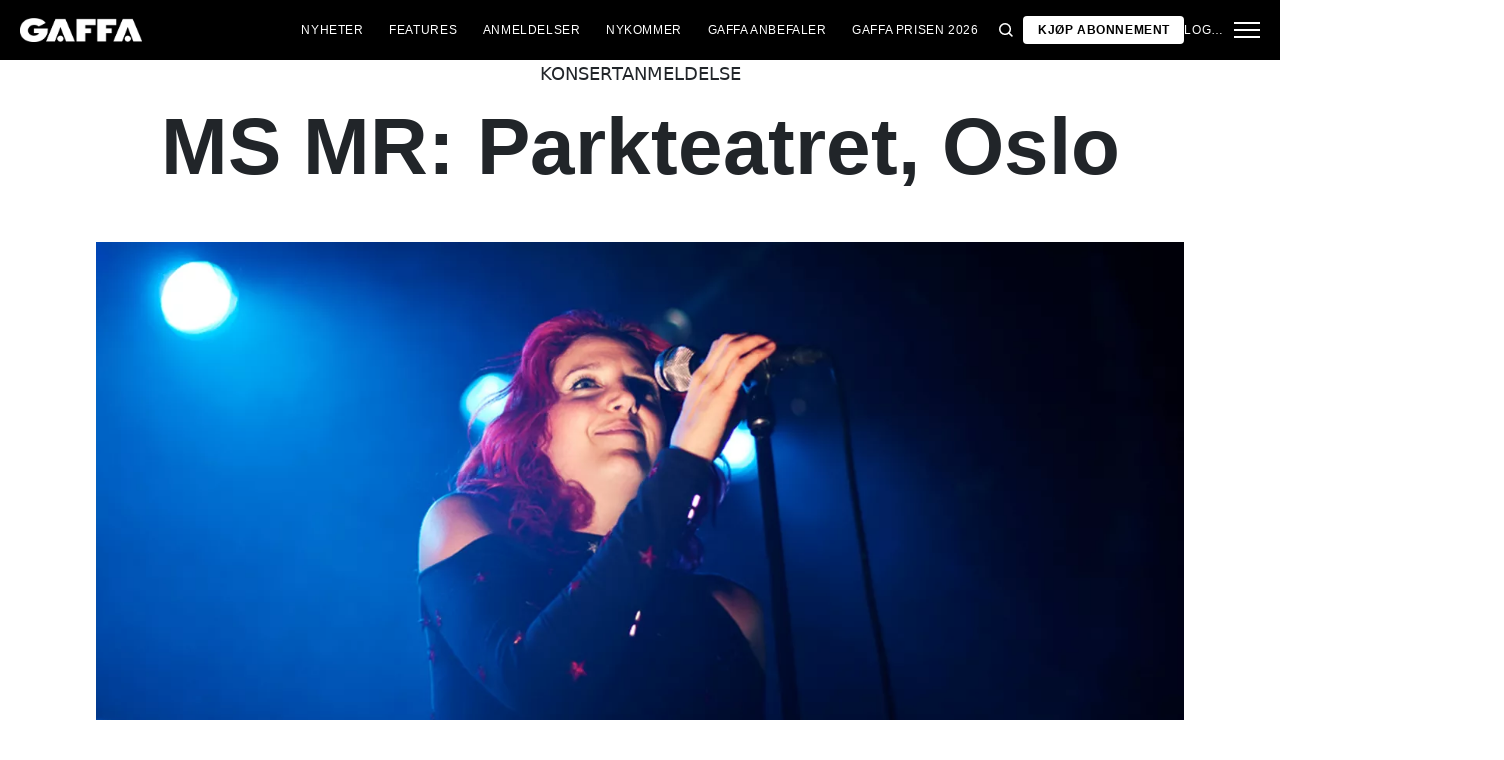

--- FILE ---
content_type: text/html; charset=utf-8
request_url: https://gaffa.no/anmeldelser/2015/september/events/ms-mr-parkteatret-oslo/
body_size: 17551
content:

<!DOCTYPE html>
<html lang="nb">
<head>
    <style id="w3_bg_load">
        div:not(.w3_bg), section:not(.w3_bg), iframelazy:not(.w3_bg) {
            background-image: none !important;
        }
    </style>
    <script>var w3_lazy_load_by_px = 200, blank_image_webp_url = "https://d2pk8plgu825qi.cloudfront.net/wp-content/uploads/blank.pngw3.webp", google_fonts_delay_load = 1e4, w3_mousemoveloadimg = !1, w3_page_is_scrolled = !1, w3_lazy_load_js = 1, w3_excluded_js = 0; class w3_loadscripts { constructor(e) { this.triggerEvents = e, this.eventOptions = { passive: !0 }, this.userEventListener = this.triggerListener.bind(this), this.lazy_trigger, this.style_load_fired, this.lazy_scripts_load_fired = 0, this.scripts_load_fired = 0, this.scripts_load_fire = 0, this.excluded_js = w3_excluded_js, this.w3_lazy_load_js = w3_lazy_load_js, this.w3_fonts = "undefined" != typeof w3_googlefont ? w3_googlefont : [], this.w3_styles = [], this.w3_scripts = { normal: [], async: [], defer: [], lazy: [] }, this.allJQueries = [] } user_events_add(e) { this.triggerEvents.forEach(t => window.addEventListener(t, e.userEventListener, e.eventOptions)) } user_events_remove(e) { this.triggerEvents.forEach(t => window.removeEventListener(t, e.userEventListener, e.eventOptions)) } triggerListener_on_load() { "loading" === document.readyState ? document.addEventListener("DOMContentLoaded", this.load_resources.bind(this)) : this.load_resources() } triggerListener() { this.user_events_remove(this), this.lazy_scripts_load_fired = 1, this.add_html_class("w3_user"), "loading" === document.readyState ? (document.addEventListener("DOMContentLoaded", this.load_style_resources.bind(this)), this.scripts_load_fire || document.addEventListener("DOMContentLoaded", this.load_resources.bind(this))) : (this.load_style_resources(), this.scripts_load_fire || this.load_resources()) } async load_style_resources() { this.style_load_fired || (this.style_load_fired = !0, this.register_styles(), document.getElementsByTagName("html")[0].setAttribute("data-css", this.w3_styles.length), document.getElementsByTagName("html")[0].setAttribute("data-css-loaded", 0), this.preload_scripts(this.w3_styles), this.load_styles_preloaded()) } async load_styles_preloaded() { setTimeout(function (e) { document.getElementsByTagName("html")[0].classList.contains("css-preloaded") ? e.load_styles(e.w3_styles) : e.load_styles_preloaded() }, 200, this) } async load_resources() { this.scripts_load_fired || (this.scripts_load_fired = !0, this.hold_event_listeners(), this.exe_document_write(), this.register_scripts(), this.add_html_class("w3_start"), "function" == typeof w3_events_on_start_js && w3_events_on_start_js(), this.preload_scripts(this.w3_scripts.normal), this.preload_scripts(this.w3_scripts.defer), this.preload_scripts(this.w3_scripts.async), await this.load_scripts(this.w3_scripts.normal), await this.load_scripts(this.w3_scripts.defer), await this.load_scripts(this.w3_scripts.async), await this.execute_domcontentloaded(), await this.execute_window_load(), window.dispatchEvent(new Event("w3-scripts-loaded")), this.add_html_class("w3_js"), "function" == typeof w3_events_on_end_js && w3_events_on_end_js(), this.lazy_trigger = setInterval(this.w3_trigger_lazy_script, 500, this)) } async w3_trigger_lazy_script(e) { e.lazy_scripts_load_fired && (await e.load_scripts(e.w3_scripts.lazy), e.add_html_class("jsload"), clearInterval(e.lazy_trigger)) } add_html_class(e) { document.getElementsByTagName("html")[0].classList.add(e) } register_scripts() { document.querySelectorAll("script[type=lazyload_int]").forEach(e => { e.hasAttribute("data-src") ? e.hasAttribute("async") && !1 !== e.async ? this.w3_scripts.async.push(e) : e.hasAttribute("defer") && !1 !== e.defer || "module" === e.getAttribute("data-w3-type") ? this.w3_scripts.defer.push(e) : this.w3_scripts.normal.push(e) : this.w3_scripts.normal.push(e) }), document.querySelectorAll("script[type=lazyload_ext]").forEach(e => { this.w3_scripts.lazy.push(e) }) } register_styles() { document.querySelectorAll("link[data-href]").forEach(e => { this.w3_styles.push(e) }) } async execute_script(e) { return await this.repaint_frame(), new Promise(t => { let s = document.createElement("script"), a;[...e.attributes].forEach(e => { let t = e.nodeName; "type" !== t && "data-src" !== t && ("data-w3-type" === t && (t = "type", a = e.nodeValue), s.setAttribute(t, e.nodeValue)) }), e.hasAttribute("data-src") ? (s.setAttribute("src", e.getAttribute("data-src")), s.addEventListener("load", t), s.addEventListener("error", t)) : (s.text = e.text, t()), null !== e.parentNode && e.parentNode.replaceChild(s, e) }) } async execute_styles(e) { var t; let s; return t = e, void ((s = document.createElement("link")).href = t.getAttribute("data-href"), s.rel = "stylesheet", document.head.appendChild(s), t.parentNode.removeChild(t)) } async load_scripts(e) { let t = e.shift(); return t ? (await this.execute_script(t), this.load_scripts(e)) : Promise.resolve() } async load_styles(e) { let t = e.shift(); return t ? (this.execute_styles(t), this.load_styles(e)) : "loaded" } async load_fonts(e) { var t = document.createDocumentFragment(); e.forEach(e => { let s = document.createElement("link"); s.href = e, s.rel = "stylesheet", t.appendChild(s) }), setTimeout(function () { document.head.appendChild(t) }, google_fonts_delay_load) } preload_scripts(e) { var t = document.createDocumentFragment(), s = 0, a = this;[...e].forEach(i => { let r = i.getAttribute("data-src"), n = i.getAttribute("data-href"); if (r) { let d = document.createElement("link"); d.href = r, d.rel = "preload", d.as = "script", t.appendChild(d) } else if (n) { let l = document.createElement("link"); l.href = n, l.rel = "preload", l.as = "style", s++, e.length == s && (l.dataset.last = 1), t.appendChild(l), l.onload = function () { fetch(this.href).then(e => e.blob()).then(e => { a.update_css_loader() }).catch(e => { a.update_css_loader() }) }, l.onerror = function () { a.update_css_loader() } } }), document.head.appendChild(t) } update_css_loader() { document.getElementsByTagName("html")[0].setAttribute("data-css-loaded", parseInt(document.getElementsByTagName("html")[0].getAttribute("data-css-loaded")) + 1), document.getElementsByTagName("html")[0].getAttribute("data-css") == document.getElementsByTagName("html")[0].getAttribute("data-css-loaded") && document.getElementsByTagName("html")[0].classList.add("css-preloaded") } hold_event_listeners() { let e = {}; function t(t, s) { !function (t) { function s(s) { return e[t].eventsToRewrite.indexOf(s) >= 0 ? "w3-" + s : s } e[t] || (e[t] = { originalFunctions: { add: t.addEventListener, remove: t.removeEventListener }, eventsToRewrite: [] }, t.addEventListener = function () { arguments[0] = s(arguments[0]), e[t].originalFunctions.add.apply(t, arguments) }, t.removeEventListener = function () { arguments[0] = s(arguments[0]), e[t].originalFunctions.remove.apply(t, arguments) }) }(t), e[t].eventsToRewrite.push(s) } function s(e, t) { let s = e[t]; Object.defineProperty(e, t, { get: () => s || function () { }, set(a) { e["w3" + t] = s = a } }) } t(document, "DOMContentLoaded"), t(window, "DOMContentLoaded"), t(window, "load"), t(window, "pageshow"), t(document, "readystatechange"), s(document, "onreadystatechange"), s(window, "onload"), s(window, "onpageshow") } hold_jquery(e) { let t = window.jQuery; Object.defineProperty(window, "jQuery", { get: () => t, set(s) { if (s && s.fn && !e.allJQueries.includes(s)) { s.fn.ready = s.fn.init.prototype.ready = function (t) { if (void 0 !== t) return e.scripts_load_fired ? e.domReadyFired ? t.bind(document)(s) : document.addEventListener("w3-DOMContentLoaded", () => t.bind(document)(s)) : t.bind(document)(s), s(document) }; let a = s.fn.on; s.fn.on = s.fn.init.prototype.on = function () { if ("ready" == arguments[0]) { if (this[0] !== document) return a.apply(this, arguments), this; arguments[1].bind(document)(s) } if (this[0] === window) { function e(e) { return e.split(" ").map(e => "load" === e || 0 === e.indexOf("load.") ? "w3-jquery-load" : e).join(" ") } "string" == typeof arguments[0] || arguments[0] instanceof String ? arguments[0] = e(arguments[0]) : "object" == typeof arguments[0] && Object.keys(arguments[0]).forEach(t => { Object.assign(arguments[0], { [e(t)]: arguments[0][t] })[t] }) } return a.apply(this, arguments), this }, e.allJQueries.push(s) } t = s } }) } async execute_domcontentloaded() { this.domReadyFired = !0, await this.repaint_frame(), document.dispatchEvent(new Event("w3-DOMContentLoaded")), await this.repaint_frame(), window.dispatchEvent(new Event("w3-DOMContentLoaded")), await this.repaint_frame(), document.dispatchEvent(new Event("w3-readystatechange")), await this.repaint_frame(), document.w3onreadystatechange && document.w3onreadystatechange() } async execute_window_load() { await this.repaint_frame(), setTimeout(function () { window.dispatchEvent(new Event("w3-load")) }, 100), await this.repaint_frame(), window.w3onload && window.w3onload(), await this.repaint_frame(), this.allJQueries.forEach(e => e(window).trigger("w3-jquery-load")), window.dispatchEvent(new Event("w3-pageshow")), await this.repaint_frame(), window.w3onpageshow && window.w3onpageshow() } exe_document_write() { let e = new Map; document.write = document.writeln = function (t) { let s = document.currentScript, a = document.createRange(), i = s.parentElement, r = e.get(s); void 0 === r && (r = s.nextSibling, e.set(s, r)); let n = document.createDocumentFragment(); a.setStart(n, 0), n.appendChild(a.createContextualFragment(t)), i.insertBefore(n, r) } } async repaint_frame() { return new Promise(e => requestAnimationFrame(e)) } static execute() { let e = new w3_loadscripts(["keydown", "mousemove", "touchmove", "touchstart", "touchend", "wheel"]); e.load_fonts(e.w3_fonts), e.user_events_add(e), e.excluded_js || e.hold_jquery(e), e.w3_lazy_load_js || (e.scripts_load_fire = 1, e.triggerListener_on_load()); let t = setInterval(function e(s) { null != document.body && (document.body.getBoundingClientRect().top < -30 && s.triggerListener(), clearInterval(t)) }, 500, e) } } setTimeout(function () { w3_loadscripts.execute() }, 1e3);</script>
    <link rel="preconnect" href="https://fonts.googleapis.com">
    <link rel="preconnect" href="https://fonts.gstatic.com" crossorigin>
    <link rel="preconnect" href="https://securepubads.g.doubleclick.net">
    <link rel="preconnect" href="https://tags.tiqcdn.com">
    <link rel="preconnect" href="https://macro.adnami.io">
    <link rel="preconnect" href="https://cdn.cookielaw.org">
    <meta name="format-detection" content="telephone=no" />

    <script type="text/javascript">

        if (navigator.platform != "Linux x86_64") {
            function appendHeadCode(code) {
                var tempDiv = document.createElement('div');
                tempDiv.innerHTML = code;
                document.head.appendChild(tempDiv.firstChild);
            }
            appendHeadCode('<link href="https://fonts.googleapis.com/css2?family=Poppins:wght@300;400;700&family=Roboto:ital,wght@0,200;0,400;0,700;1,200;1,400&display=swap" rel="stylesheet">');
        }
    </script>
    
    
<title>MS MR: Parkteatret, Oslo</title>
<meta name="author" content="Gaffa" />
<!-- SEO Title -->
<meta http-equiv="content-language" content="dk">
<meta http-equiv="content-type" content="text/html; charset=UTF-8" />
<meta http-equiv="cache-control" content="no-cache" />
<meta http-equiv="Pragma" content="no-cache" />
<meta http-equiv="Expires" content="-1" />
<meta name="viewport" content="width=device-width, initial-scale=1, user-scalable=no" />
<meta charset="utf-8" />

    <link rel="alternate" hreflang="nb" href="https://gaffa.no/anmeldelser/2015/september/events/ms-mr-parkteatret-oslo/" />

<!-- SEO Description -->
<meta name="description" content="Disco med f&#248;lelse." />

<!-- Facebook and Twitter integration -->
<meta name="type" content="website" />


<link rel="canonical" href="https://gaffa.no/anmeldelser/2015/september/events/ms-mr-parkteatret-oslo/">
    <meta name="keywords" content="MS MR">

<link rel="apple-touch-icon" sizes="180x180" href="/static/Favicon/apple-touch-icon.png">
<link rel="icon" type="image/png" sizes="32x32" href="/static/Favicon/favicon-32x32.png">
<link rel="icon" type="image/png" sizes="16x16" href="/static/Favicon/favicon-16x16.png">
<link rel="mask-icon" href="/static/Favicon/safari-pinned-tab.svg" color="#5bbad5">
<link rel="shortcut icon" href="/static/Favicon/favicon.ico">

<meta name="twitter:title" content="MS MR: Parkteatret, Oslo" />
<meta name="twitter:url" content="https://gaffa.no/anmeldelser/2015/september/events/ms-mr-parkteatret-oslo/" />
<meta name="twitter:card" content="summary_large_image" />

<meta name="msapplication-TileColor" content="#da532c">
<meta name="msapplication-config" content="/static/Favicon/browserconfig.xml">
<meta name="theme-color" content="#ffffff">
<meta name="culture" content="nb" />
<meta name="robots" content="index,follow" />
<meta property="og:locale" content="dk" />
<meta property="og:type" content="website" />
<meta property="og:url" content="https://gaffa.no/anmeldelser/2015/september/events/ms-mr-parkteatret-oslo/" />
<meta property="og:title" content="MS MR: Parkteatret, Oslo" />
<meta property="og:description" content="Disco med følelse." />

<!-- Open Graph Article Enrichment -->
<meta property="article:published_time" content="11.09.2015 12:15:00" />
    <meta property="article:author" content="Matilde Clemetsen" />

        <meta property="article:tag" content="MS MR" />


    <meta property="og:site_name" content="MS MR: Parkteatret, Oslo" />
    <meta property="og:image" content="https://gaffa.blob.core.windows.net/gaffa-media/media/6a3ae418-33fa-46d9-84fa-86097b1eebc4/MSMRParkteatretOslo-default.webp" />

   
    <link rel="stylesheet" href="/Frontend/Styles/main.css?v=639046050540000000" />

    <script type="text/javascript">
        if (navigator.platform != "Linux x86_64") {
            var script = document.createElement('script');
            script.src = 'https://macro.adnami.io/macro/spec/adsm.macro.29825fa7-f12f-4d6d-ab6d-e330b88eed57.js';
            script.async = true;
            document.head.appendChild(script);
        }
    </script>


    <script>var adsmtag = adsmtag || {}; adsmtag.cmd = adsmtag.cmd || [];</script>
        <script>window.googletag = window.googletag || { cmd: [] }; window.googletag.cmd.push(function () { window.googletag.pubads().set('page_url', 'gaffa.no'); }); window.googletag.cmd.push(function () { window.googletag.pubads().setTargeting('gaffa.no', 'frontpage'); }); window.domainConfig = "gaffa.no";</script>
    <link rel="preconnect" href="https://cdn.cookielaw.org">


    <meta name="facebook-domain-verification" content="zlryquvyalzhep724nvc55pozhc4d1" />
<!-- Start of CMP  Concept X – Sourcepoint -->
<script>"use strict";function _typeof(t){return(_typeof="function"==typeof Symbol&&"symbol"==typeof Symbol.iterator?function(t){return typeof t}:function(t){return t&&"function"==typeof Symbol&&t.constructor===Symbol&&t!==Symbol.prototype?"symbol":typeof t})(t)}!function(){var t=function(){var t,e,o=[],n=window,r=n;for(;r;){try{if(r.frames.__tcfapiLocator){t=r;break}}catch(t){}if(r===n.top)break;r=r.parent}t||(!function t(){var e=n.document,o=!!n.frames.__tcfapiLocator;if(!o)if(e.body){var r=e.createElement("iframe");r.style.cssText="display:none",r.name="__tcfapiLocator",e.body.appendChild(r)}else setTimeout(t,5);return!o}(),n.__tcfapi=function(){for(var t=arguments.length,n=new Array(t),r=0;r<t;r++)n[r]=arguments[r];if(!n.length)return o;"setGdprApplies"===n[0]?n.length>3&&2===parseInt(n[1],10)&&"boolean"==typeof n[3]&&(e=n[3],"function"==typeof n[2]&&n[2]("set",!0)):"ping"===n[0]?"function"==typeof n[2]&&n[2]({gdprApplies:e,cmpLoaded:!1,cmpStatus:"stub"}):o.push(n)},n.addEventListener("message",(function(t){var e="string"==typeof t.data,o={};if(e)try{o=JSON.parse(t.data)}catch(t){}else o=t.data;var n="object"===_typeof(o)&&null!==o?o.__tcfapiCall:null;n&&window.__tcfapi(n.command,n.version,(function(o,r){var a={__tcfapiReturn:{returnValue:o,success:r,callId:n.callId}};t&&t.source&&t.source.postMessage&&t.source.postMessage(e?JSON.stringify(a):a,"*")}),n.parameter)}),!1))};"undefined"!=typeof module?module.exports=t:t()}();</script> 
 

<!-- End of CMP  Concept X – Sourcepoint -->

<!-- Start of Concept X -->

    <script>
        var userConsentedToAll = false;
        var pubScriptLoaded     = false;
      
      
        function loadPubScript() {
          // If it's already loaded, bail out
          if (pubScriptLoaded) return;
          pubScriptLoaded = true;
      
          var script = document.createElement('script');
          script.src = 'https://cncptx.com/pubscript/gaffa.no_prod.js';
          script.async = true;
          document.head.appendChild(script);
        }
      
      
        var hasFiredInteraction = false;
        function userInteractionHandler() {
          if (!hasFiredInteraction) {
            hasFiredInteraction = true;
            loadPubScript();
            detachUserInteractionListeners();
          }
        }
      
        function attachUserInteractionListeners() {
          document.addEventListener('mousemove',   userInteractionHandler);
          document.addEventListener('scroll',      userInteractionHandler);
          document.addEventListener('click',       userInteractionHandler);
          document.addEventListener('touchstart',  userInteractionHandler);
          document.addEventListener('touchmove',   userInteractionHandler);
        }
      
        function detachUserInteractionListeners() {
          document.removeEventListener('mousemove',   userInteractionHandler);
          document.removeEventListener('scroll',      userInteractionHandler);
          document.removeEventListener('click',       userInteractionHandler);
          document.removeEventListener('touchstart',  userInteractionHandler);
          document.removeEventListener('touchmove',   userInteractionHandler);
        }
      
        // Initialize dataLayer if needed
        window.dataLayer = window.dataLayer || [];
        // Sourcepoint config with onConsentReady
        window._sp_ = {
          config: {
            accountId: 1423,
            baseEndpoint: 'https://cdn.privacy-mgmt.com',
            events: {
              onConsentReady: function (message_type, consentUUID, euconsent, info) {
                dataLayer.push({
                  event:'consent_update',
                  consentedToAll: euconsent.consentedToAll
                });
      
                userConsentedToAll = euconsent.consentedToAll;
      
                // If user consented => load immediately & remove listeners
                if (userConsentedToAll === true) {
                  loadPubScript();
                  detachUserInteractionListeners();
                } else {
                  // Not consented => attach user interaction events
                  attachUserInteractionListeners();
                }
              }
            }
          }
        };
        </script>
      

    <script src="https://cdn.privacy-mgmt.com/wrapperMessagingWithoutDetection.js"></script>
<script>window['gtag_enable_tcf_support'] = true;</script>
<!-- End of Concept X -->

<!-- Google Tag Manager -->
<script>!function(){"use strict";function l(e){for(var t=e,r=0,n=document.cookie.split(";");r<n.length;r++){var o=n[r].split("=");if(o[0].trim()===t)return o[1]}}function s(e){return localStorage.getItem(e)}function u(e){return window[e]}function A(e,t){e=document.querySelector(e);return t?null==e?void 0:e.getAttribute(t):null==e?void 0:e.textContent}var e=window,t=document,r="script",n="dataLayer",o="https://stp.gaffa.no",a="",i="bwykkgeudcl",c="bjzed=&page=3",g="stapeUserId",v="",E="",d=!1;try{var d=!!g&&(m=navigator.userAgent,!!(m=new RegExp("Version/([0-9._]+)(.*Mobile)?.*Safari.*").exec(m)))&&16.4<=parseFloat(m[1]),f="stapeUserId"===g,I=d&&!f?function(e,t,r){void 0===t&&(t="");var n={cookie:l,localStorage:s,jsVariable:u,cssSelector:A},t=Array.isArray(t)?t:[t];if(e&&n[e])for(var o=n[e],a=0,i=t;a<i.length;a++){var c=i[a],c=r?o(c,r):o(c);if(c)return c}else console.warn("invalid uid source",e)}(g,v,E):void 0;d=d&&(!!I||f)}catch(e){console.error(e)}var m=e,g=(m[n]=m[n]||[],m[n].push({"gtm.start":(new Date).getTime(),event:"gtm.js"}),t.getElementsByTagName(r)[0]),v=I?"&bi="+encodeURIComponent(I):"",E=t.createElement(r),f=(d&&(i=8<i.length?i.replace(/([a-z]{8}$)/,"kp$1"):"kp"+i),!d&&a?a:o);E.async=!0,E.src=f+"/"+i+".js?"+c+v,null!=(e=g.parentNode)&&e.insertBefore(E,g)}();</script>
<!-- End Google Tag Manager -->
<!-- End Google Tag Manager -->

<!-- Start of Sleeknote signup and lead generation tool - www.sleeknote.com -->
<script id="sleeknoteScript" type="lazyload_int">
(function () {
var sleeknoteScriptTag = document.createElement("script");
sleeknoteScriptTag.type = "text/javascript";
sleeknoteScriptTag.charset = "utf-8";
sleeknoteScriptTag.src = ("//sleeknotecustomerscripts.sleeknote.com/54672.js");
var s = document.getElementById("sleeknoteScript"); 
s.parentNode.insertBefore(sleeknoteScriptTag, s); 
})();
</script>
<!-- End of Sleeknote signup and lead generation tool - www.sleeknote.com -->

<script async id="ebx" src="//applets.ebxcdn.com/ebx.js"></script>

<!-- TABOOLA <HEAD> CODE -->
<script type="text/javascript">
  window._taboola = window._taboola || [];
  _taboola.push({article:'auto'});
  !function (e, f, u, i) {
    if (!document.getElementById(i)){
      e.async = 1;
      e.src = u;
      e.id = i;
      f.parentNode.insertBefore(e, f);
    }
  }(document.createElement('script'),
  document.getElementsByTagName('script')[0],
  '//cdn.taboola.com/libtrc/mediagroupdk-network/loader.js',
  'tb_loader_script');
  if(window.performance && typeof window.performance.mark == 'function')
    {window.performance.mark('tbl_ic');}
</script>

<script>window.googletag = window.googletag || { cmd: [] }; window.googletag.cmd.push(function () { window.googletag.pubads().set('page_url', 'gaffa.dk'); }); window.googletag.cmd.push(function () { window.googletag.pubads().setTargeting('gaffa.dk', 'frontpage'); }); window.domainConfig = "gaffa.dk";</script>

    <script src="/App_Plugins/UmbracoForms/Assets/promise-polyfill/dist/polyfill.min.js" type="application/javascript"></script><script src="/App_Plugins/UmbracoForms/Assets/aspnet-client-validation/dist/aspnet-validation.min.js" type="application/javascript"></script>
        <meta property="ip" content="18.224.21.229, 104.23.197.90:12258" />


    

<script type="application/ld+json">
    {
        "@context": "https://schema.org",
        "@type": "Article",
        "url": "https://gaffa.no/anmeldelser/2015/september/events/ms-mr-parkteatret-oslo/",
        "headline": "MS MR: Parkteatret, Oslo",
        "image": [""],
        "datePublished": "2022-02-14T16:05:24+01:00",
        "author": {
            "@type": "Person",
            "name": "Matilde Clemetsen"
        },
        "publisher": {
            "@type": "Organization",
            "name": "GAFFA",
            "logo": {
                "@type": "ImageObject",
                "url": "https://gaffa.dk/media/4z5ptkqn/gaffa_40_topmenu.svg"
            }
        },
        "description": "Disco med f&#248;lelse."
    }
</script>

    


    <style>
        body:not(:has(.adnm-html-topscroll-frame-wrapper)) div#cncpt-dsk_top1 {
            min-height: 80vh;
        }

        body:not(:has(.adnm-html-topscroll-frame-wrapper)) .nav__bar {
            position: relative !important;
        }
    </style>
</head>
<body class="static-navigation ">
    

        
    <div data-component="adblock-detector" data-component-args='{"url":"/register/"}'></div>
<div id="cncpt-dsk_top1" style="text-align: center;"></div>
<div id="cncpt-mob_top1" style="text-align: center;"></div>
    

<nav class="nav" data-component="navigation" data-component-id="main-nav">

    <div class="nav__bar">
        <div class="full-width-container nav__bar__inner">

            <!-- Logo -->
            <div class="nav__bar__logo-container">
                <a href="/" class="nav__bar__logo">
                        <img src="/media/hhzpyugn/gaffa_neg.png" />
                </a>
            </div>

            <div class="nav__bar__links">
                        <a href="/nyheter/"
                           class="label nav__bar__link">
                            Nyheter
                        </a>
                        <a href="/artikler/"
                           class="label nav__bar__link">
                            Features
                        </a>
                        <a href="/anmeldelser/"
                           class="label nav__bar__link">
                            Anmeldelser
                        </a>
                        <a href="/nykommer/"
                           class="label nav__bar__link">
                            Nykommer
                        </a>
                        <a href="/features/gaffa-anbefaler/"
                           class="label nav__bar__link">
                            GAFFA anbefaler
                        </a>
                        <a href="https://gaffa.no/gaffaprisen/avstemning/"
                           class="label nav__bar__link">
                            GAFFA Prisen 2026
                        </a>
            </div>

            <div class="nav__bar__tools">

                <div class="nav__bar__search-toggle" data-navigation-toggle-search>
                    <svg class="svg-icon nav__bar__search-toggle--open">
                        <use xlink:href="/static/spriteSheet.svg#search"></use>
                    </svg>
                    <svg class="svg-icon nav__bar__search-toggle--close">
                        <use xlink:href="/static/spriteSheet.svg#close"></use>
                    </svg>
                </div>

                    <a href="/register/" class="label nav__bar__link nav__bar__link--primary">
                        <span class="nav__bar__link-text">Kj&#248;p abonnement</span>
                    </a>


                    <a href="/login/" class="label nav__bar__link">
                        Login
                    </a>

                <div class="nav__menu-toggle" data-navigation-toggle-menu>
                    <span class="burger">
                        <span class="burger__mid"></span>
                    </span>
                    <svg class="svg-icon">
                        <use xlink:href="/static/spriteSheet.svg#close"></use>
                    </svg>
                </div>

            </div>

        </div>
    </div>

    <div class="nav__shadow" data-navigation-toggle-menu></div>

    <div class="nav__menu">
        <div class="nav__menu__close" data-navigation-toggle-menu>
            <svg class="svg-icon">
                <use xlink:href="/static/spriteSheet.svg#close"></use>
            </svg>
        </div>

        <div class="nav__menu__inner">
            <div class="nav__menu__primary">
                    <div class="nav__menu__menu-item "
                         >

                        <div class="nav__menu__menu-item-inner">
                            <a href="/nyheter/"
                               class="label nav__menu__link">
                                Nyheter
                            </a>

                        </div>

                    </div>
                    <div class="nav__menu__menu-item "
                         >

                        <div class="nav__menu__menu-item-inner">
                            <a href="/nykommer/"
                               class="label nav__menu__link">
                                Nykommer
                            </a>

                        </div>

                    </div>
                    <div class="nav__menu__menu-item "
                         >

                        <div class="nav__menu__menu-item-inner">
                            <a href="/features/gaffa-anbefaler/"
                               class="label nav__menu__link">
                                GAFFA anbefaler
                            </a>

                        </div>

                    </div>
                    <div class="nav__menu__menu-item "
                         >

                        <div class="nav__menu__menu-item-inner">
                            <a href="https://gaffa.no/gaffaprisen/avstemning/"
                               class="label nav__menu__link">
                                GAFFA Prisen 2026
                            </a>

                        </div>

                    </div>
                    <div class="nav__menu__menu-item accordion"
                         data-navigation-component=accordion>

                        <div class="nav__menu__menu-item-inner">
                            <a href="/artikler/"
                               class="label nav__menu__link">
                                Features
                            </a>

                                <button class="nav__menu__subnav-toggle" data-accordion-toggle>
                                    <svg class="svg-icon">
                                        <use xlink:href="/static/spriteSheet.svg#fat-plus"></use>
                                    </svg>
                                    <svg class="svg-icon">
                                        <use xlink:href="/static/spriteSheet.svg#fat-minus"></use>
                                    </svg>
                                </button>
                        </div>

                            <div class="accordion__expander">
                                <div class="nav__menu__subnav accordion__inner">
                                        <a href="/features/intervju/"
                                           class="label nav__menu__sub-link">
                                            Intervju
                                        </a>
                                        <a href="/features/guides/"
                                           class="label nav__menu__sub-link">
                                            Guides
                                        </a>
                                        <a href="/features/ukens-gaffa-tape/"
                                           class="label nav__menu__sub-link">
                                            Ukens GAFFA-tape
                                        </a>
                                </div>
                            </div>
                    </div>
                    <div class="nav__menu__menu-item accordion"
                         data-navigation-component=accordion>

                        <div class="nav__menu__menu-item-inner">
                            <a href="/anmeldelser/"
                               class="label nav__menu__link">
                                Anmeldelser
                            </a>

                                <button class="nav__menu__subnav-toggle" data-accordion-toggle>
                                    <svg class="svg-icon">
                                        <use xlink:href="/static/spriteSheet.svg#fat-plus"></use>
                                    </svg>
                                    <svg class="svg-icon">
                                        <use xlink:href="/static/spriteSheet.svg#fat-minus"></use>
                                    </svg>
                                </button>
                        </div>

                            <div class="accordion__expander">
                                <div class="nav__menu__subnav accordion__inner">
                                        <a href="/anmeldelses-oversiktsside/albumanmeldelser/"
                                           class="label nav__menu__sub-link">
                                            Album
                                        </a>
                                        <a href="/anmeldelses-oversiktsside/konsertanmeldelser/"
                                           class="label nav__menu__sub-link">
                                            Konserter
                                        </a>
                                        <a href="/anmeldelses-oversiktsside/techanmeldelser/"
                                           class="label nav__menu__sub-link">
                                            Tech
                                        </a>
                                </div>
                            </div>
                    </div>
            </div>

            <div class="nav__menu__secondary">
                        <a class="label nav__menu__secondary-link"
                           href="/om-gaffa-no/">
                            <span>Om GAFFA</span>
                            <svg class="svg-icon">
                                <use xlink:href="/static/spriteSheet.svg#arrow-right"></use>
                            </svg>
                        </a>
                        <a class="label nav__menu__secondary-link"
                           href="/gaffa/gaffa-tilby/">
                            <span>GAFFA+ tilby</span>
                            <svg class="svg-icon">
                                <use xlink:href="/static/spriteSheet.svg#arrow-right"></use>
                            </svg>
                        </a>
                        <a class="label nav__menu__secondary-link"
                           href="/min-side/">
                            <span>GAFFA+ Min side</span>
                            <svg class="svg-icon">
                                <use xlink:href="/static/spriteSheet.svg#arrow-right"></use>
                            </svg>
                        </a>
                        <a class="label nav__menu__secondary-link"
                           href="/gaffa-photo-awards/2024/">
                            <span>Photo Awards 2024</span>
                            <svg class="svg-icon">
                                <use xlink:href="/static/spriteSheet.svg#arrow-right"></use>
                            </svg>
                        </a>
                        <a class="label nav__menu__secondary-link"
                           href="/gaffa-photo-awards/2025/">
                            <span>Photo Awards 2025</span>
                            <svg class="svg-icon">
                                <use xlink:href="/static/spriteSheet.svg#arrow-right"></use>
                            </svg>
                        </a>
                        <a class="label nav__menu__secondary-link"
                           target="_blank"
                           href="https://media.gaffa.no/dk/">
                            <span>Media &amp; Salg</span>
                            <svg class="svg-icon">
                                <use xlink:href="/static/spriteSheet.svg#arrow-right"></use>
                            </svg>
                        </a>
                        <a class="label nav__menu__secondary-link"
                           href="/magasinet/">
                            <span>Magasinet</span>
                            <svg class="svg-icon">
                                <use xlink:href="/static/spriteSheet.svg#arrow-right"></use>
                            </svg>
                        </a>
                        <a class="label nav__menu__secondary-link"
                           href="/sponset-innhold/">
                            <span>Sponset innhold</span>
                            <svg class="svg-icon">
                                <use xlink:href="/static/spriteSheet.svg#arrow-right"></use>
                            </svg>
                        </a>
            </div>
        </div>
    </div>

    <div class="nav__search-modal search-modal"
         data-navigation-search-modal
         data-component="search"
         data-component-args='{"baseUrl": "/umbraco/api/search/typeahead", "resultClass": "search-modal__result"}'>

        <div class="search-modal__inner grid-container">
                <form class="search-modal__form form"
                      action="/sogeresultat/"
                      method="GET"
                      autocomplete="off">

                    <div class="search-input search-input--dark">
                        <input class="search-input__field"
                               type="text"
                               name="q"
                               placeholder="S&#248;k"
                               data-search-culture="nb"
                               value=""
                               data-search-input />

                        <svg class="svg-icon search-input__icon">
                            <use xlink:href="/static/spriteSheet.svg#search"></use>
                        </svg>
                    </div>
                </form>

            <div class="search-modal__results" data-search-results></div>
        </div>
    </div>

</nav>

    <main>


<div class="article-page 2" data-access="on">
    
<div class="article-page__hero event-review-hero">
    <div class="grid-container article-page__hero__top">
        <p class="article-page__hero__type">Konsertanmeldelse</p>
        <h1 class="heading--h1 article-page__hero__headline">MS MR: Parkteatret, Oslo</h1>
    </div>
    <div class="grid-container grid-container--no-mobile-padding">

<div id="393aa483-0dc3-407b-901c-67136a55f4d9" class="hero-gallery" data-component=hero-gallery data-component-args="{&quot;galleryItems&quot;:[{&quot;caption&quot;:&quot;MS MR: Parkteatret, Oslo&quot;},{&quot;caption&quot;:&quot;MS MR: Parkteatret, Oslo&quot;},{&quot;caption&quot;:&quot;MS MR: Parkteatret, Oslo&quot;},{&quot;caption&quot;:&quot;MS MR: Parkteatret, Oslo&quot;},{&quot;caption&quot;:&quot;MS MR: Parkteatret, Oslo&quot;},{&quot;caption&quot;:&quot;MS MR: Parkteatret, Oslo&quot;},{&quot;caption&quot;:&quot;MS MR: Parkteatret, Oslo&quot;},{&quot;caption&quot;:&quot;MS MR: Parkteatret, Oslo&quot;}]}">
    <div class="hero-gallery__inner">
        <div data-hero-gallery-open>
<picture src="/media/d1sdu0x0/a4c0d922b4ee.jpeg"><source media="" sizes="(min-width: 1380px) 1380px, 100vw" srcset="https://gaffa.blob.core.windows.net/gaffa-media/media/6a3ae418-33fa-46d9-84fa-86097b1eebc4/MSMRParkteatretOslo-XXXXXLARGE.webp 2070w,https://gaffa.blob.core.windows.net/gaffa-media/media/6a3ae418-33fa-46d9-84fa-86097b1eebc4/MSMRParkteatretOslo-XXLARGESHORTHEIGHT.webp 1380w,https://gaffa.blob.core.windows.net/gaffa-media/media/6a3ae418-33fa-46d9-84fa-86097b1eebc4/MSMRParkteatretOslo-XLARGESHORTHEIGHT.webp 1035w,https://gaffa.blob.core.windows.net/gaffa-media/media/6a3ae418-33fa-46d9-84fa-86097b1eebc4/MSMRParkteatretOslo-MEDIUMSHORTHEIGHT.webp 750w" type="image/webp" /><img alt="MS MR: Parkteatret, Oslo" class="" src="https://gaffa.blob.core.windows.net/gaffa-media/media/6a3ae418-33fa-46d9-84fa-86097b1eebc4/MSMRParkteatretOslo-default.webp"></img></picture>                            <div class="hero-gallery__label"><svg class="svg-icon"><use xlink:href="/static/spriteSheet.svg#camera"></use></svg><span class="hero-gallery__count heading--h8">8</span></div>
        </div>
            <div class="hero-gallery__modal ">
                <div class="hero-gallery__modal-shadow" data-hero-gallery-close></div>
                <div class="hero-gallery__modal-close" data-hero-gallery-close><svg class="svg-icon"><use xlink:href="/static/spritesheet.svg#close"></use></svg></div>
                <div class="hero-gallery__modal-inner grid-container">
                    <div class="hero-gallery__modal-content">
                        <div class="swiper">
                            <div class="swiper-wrapper" data-hero-gallery-slides>
                                    <div class="swiper-slide">
                                        <picture><img src="https://gaffa.blob.core.windows.net/gaffa-media/media/6a3ae418-33fa-46d9-84fa-86097b1eebc4/MSMRParkteatretOslo-default.webp"></picture>
                                    </div>
                                    <div class="swiper-slide">
                                        <picture><img src="https://gaffa.blob.core.windows.net/gaffa-media/media/9e50fb45-3e69-4dbe-a4ad-64c0c7f5180c/MSMRParkteatretOslo1-default.webp"></picture>
                                    </div>
                                    <div class="swiper-slide">
                                        <picture><img src="https://gaffa.blob.core.windows.net/gaffa-media/media/eb4bfc0d-1e56-4f52-9b85-b8de2a622f45/MSMRParkteatretOslo2-default.webp"></picture>
                                    </div>
                                    <div class="swiper-slide">
                                        <picture><img src="https://gaffa.blob.core.windows.net/gaffa-media/media/7b1da1fe-8b4a-4b37-8ad9-3877ebbdab57/MSMRParkteatretOslo3-default.webp"></picture>
                                    </div>
                                    <div class="swiper-slide">
                                        <picture><img src="https://gaffa.blob.core.windows.net/gaffa-media/media/c3ff820f-75ac-4c09-8986-68f518c0e0bc/MSMRParkteatretOslo4-default.webp"></picture>
                                    </div>
                                    <div class="swiper-slide">
                                        <picture><img src="https://gaffa.blob.core.windows.net/gaffa-media/media/4dca7d7b-0e99-46b6-a53c-942439087518/MSMRParkteatretOslo5-default.webp"></picture>
                                    </div>
                                    <div class="swiper-slide">
                                        <picture><img src="https://gaffa.blob.core.windows.net/gaffa-media/media/432b3ff7-7164-40ca-ab14-2b15d79cb159/MSMRParkteatretOslo6-default.webp"></picture>
                                    </div>
                                    <div class="swiper-slide">
                                        <picture><img src="https://gaffa.blob.core.windows.net/gaffa-media/media/e70fd3a4-9c5e-4558-9758-f06865892794/MSMRParkteatretOslo7-default.webp"></picture>
                                    </div>
                            </div>
                        </div>
                        <div class="hero-gallery__swiper-button hero-gallery__swiper-button--prev"><svg class="svg-icon svg-icon--stroke"><use xlink:href="/static/spritesheet.svg#arrow-right"></use></svg></div>
                        <div class="hero-gallery__swiper-button hero-gallery__swiper-button--next"><svg class="svg-icon svg-icon--stroke"><use xlink:href="/static/spritesheet.svg#arrow-right"></use></svg></div>
                    </div>
                    <div class="hero-gallery__modal-toolbar">
                        <div class="text--small hero-gallery__modal-toolbar-upper">
                            <span class="hero-gallery__modal-index text--bold"><span data-current-index>1</span> / 8</span>
                            <span id="393aa483-0dc3-407b-901c-67136a55f4d9-slider-caption" class="hero-gallery__modal-caption" data-hero-gallery-caption>MS MR: Parkteatret, Oslo</span>

                                    <span id="393aa483-0dc3-407b-901c-67136a55f4d9-slider-caption-index-0" class="hero-gallery__modal-caption" data-hero-gallery-caption style="display:none;">MS MR: Parkteatret, Oslo</span>
                                    <span id="393aa483-0dc3-407b-901c-67136a55f4d9-slider-caption-index-1" class="hero-gallery__modal-caption" data-hero-gallery-caption style="display:none;">MS MR: Parkteatret, Oslo</span>
                                    <span id="393aa483-0dc3-407b-901c-67136a55f4d9-slider-caption-index-2" class="hero-gallery__modal-caption" data-hero-gallery-caption style="display:none;">MS MR: Parkteatret, Oslo</span>
                                    <span id="393aa483-0dc3-407b-901c-67136a55f4d9-slider-caption-index-3" class="hero-gallery__modal-caption" data-hero-gallery-caption style="display:none;">MS MR: Parkteatret, Oslo</span>
                                    <span id="393aa483-0dc3-407b-901c-67136a55f4d9-slider-caption-index-4" class="hero-gallery__modal-caption" data-hero-gallery-caption style="display:none;">MS MR: Parkteatret, Oslo</span>
                                    <span id="393aa483-0dc3-407b-901c-67136a55f4d9-slider-caption-index-5" class="hero-gallery__modal-caption" data-hero-gallery-caption style="display:none;">MS MR: Parkteatret, Oslo</span>
                                    <span id="393aa483-0dc3-407b-901c-67136a55f4d9-slider-caption-index-6" class="hero-gallery__modal-caption" data-hero-gallery-caption style="display:none;">MS MR: Parkteatret, Oslo</span>
                                    <span id="393aa483-0dc3-407b-901c-67136a55f4d9-slider-caption-index-7" class="hero-gallery__modal-caption" data-hero-gallery-caption style="display:none;">MS MR: Parkteatret, Oslo</span>

                        </div>
                        <div class="hero-gallery__modal-toolbar-lower">
                            <div class="thumbs-swiper">
                                <ul class="hero-gallery__modal-thumbnails swiper-wrapper" data-hero-gallery-thumbnails>
                                        <li class="hero-gallery__modal-thumbnail swiper-slide hero-gallery__modal-thumbnail--active"><picture><img src="https://gaffa.blob.core.windows.net/gaffa-media/media/6a3ae418-33fa-46d9-84fa-86097b1eebc4/MSMRParkteatretOslo-THUMBNAIL.webp"></picture></li>
                                        <li class="hero-gallery__modal-thumbnail swiper-slide "><picture><img src="https://gaffa.blob.core.windows.net/gaffa-media/media/9e50fb45-3e69-4dbe-a4ad-64c0c7f5180c/MSMRParkteatretOslo1-THUMBNAIL.webp"></picture></li>
                                        <li class="hero-gallery__modal-thumbnail swiper-slide "><picture><img src="https://gaffa.blob.core.windows.net/gaffa-media/media/eb4bfc0d-1e56-4f52-9b85-b8de2a622f45/MSMRParkteatretOslo2-THUMBNAIL.webp"></picture></li>
                                        <li class="hero-gallery__modal-thumbnail swiper-slide "><picture><img src="https://gaffa.blob.core.windows.net/gaffa-media/media/7b1da1fe-8b4a-4b37-8ad9-3877ebbdab57/MSMRParkteatretOslo3-THUMBNAIL.webp"></picture></li>
                                        <li class="hero-gallery__modal-thumbnail swiper-slide "><picture><img src="https://gaffa.blob.core.windows.net/gaffa-media/media/c3ff820f-75ac-4c09-8986-68f518c0e0bc/MSMRParkteatretOslo4-THUMBNAIL.webp"></picture></li>
                                        <li class="hero-gallery__modal-thumbnail swiper-slide "><picture><img src="https://gaffa.blob.core.windows.net/gaffa-media/media/4dca7d7b-0e99-46b6-a53c-942439087518/MSMRParkteatretOslo5-THUMBNAIL.webp"></picture></li>
                                        <li class="hero-gallery__modal-thumbnail swiper-slide "><picture><img src="https://gaffa.blob.core.windows.net/gaffa-media/media/432b3ff7-7164-40ca-ab14-2b15d79cb159/MSMRParkteatretOslo6-THUMBNAIL.webp"></picture></li>
                                        <li class="hero-gallery__modal-thumbnail swiper-slide "><picture><img src="https://gaffa.blob.core.windows.net/gaffa-media/media/e70fd3a4-9c5e-4558-9758-f06865892794/MSMRParkteatretOslo7-THUMBNAIL.webp"></picture></li>
                                </ul>
                                <div class="hero-gallery__swiper-button hero-gallery__swiper-button--prev"><svg class="svg-icon svg-icon--stroke"><use xlink:href="/static/spritesheet.svg#arrow-right"></use></svg></div>
                                <div class="hero-gallery__swiper-button hero-gallery__swiper-button--next"><svg class="svg-icon svg-icon--stroke"><use xlink:href="/static/spritesheet.svg#arrow-right"></use></svg></div>
                            </div>
                        </div>
                        <div class="hero-gallery__modal-scrollbar swiper-scrollbar"></div>
                    </div>
                </div>
            </div>
    </div>
    <p class="text--small hero-gallery__caption">MS MR: Parkteatret, Oslo</p>
</div>    </div>
    <div class="grid-container">
        <div class="event-review-hero__review">
            <h3 class="event-review-hero__review__artist heading--h5">MS MR</h3>
            <h2 class="event-review-hero__review__place heading--h5">Parkteatret, Oslo</h2>
            <div class="review-score">
                    <span class="review-score__star review-score__star--active"><svg class="svg-icon"><use xlink:href="/static/spriteSheet.svg#stjerne"></use></svg></span>
                    <span class="review-score__star review-score__star--active"><svg class="svg-icon"><use xlink:href="/static/spriteSheet.svg#stjerne"></use></svg></span>
                    <span class="review-score__star review-score__star--active"><svg class="svg-icon"><use xlink:href="/static/spriteSheet.svg#stjerne"></use></svg></span>
                    <span class="review-score__star review-score__star--active"><svg class="svg-icon"><use xlink:href="/static/spriteSheet.svg#stjerne"></use></svg></span>
                    <span class="review-score__star review-score__star--active"><svg class="svg-icon"><use xlink:href="/static/spriteSheet.svg#stjerne"></use></svg></span>
                    <span class="review-score__star"><svg class="svg-icon"><use xlink:href="/static/spriteSheet.svg#stjerne"></use></svg></span>
            </div>
        </div>
    </div>
</div>
    <div class="grid-container article-page__content">
        <div class="col-xxxl--1-5 columns-section__col">


    <div class="flex-column">
        <div class="cncpt-only-desk" id="cncpt-sky2"></div>
    </div>
        </div>
        <article class="col-xl-9 col-xxxl-6 article-page__main">
            <h2 class="article-page__manchet heading--h3 heading--regular">Disco med f&#248;lelse.</h2>
            <div class="article-page__by-line">
                <div class="article-page__by-line__meta">
                    <div class="article-page__by-line__entries">
                        <span class="article-page__by-line__entry">
By Matilde Clemetsen                             / FOTO: Mariann Lunde                        </span>
                    </div>
                    <span class="article-page__by-line__date">11.09.2015 / 12:15 / <span>Lesetid: 2 min</span></span>
                </div>
            </div>
            <div class="article-page__body rte text--large">
                <div class="article-page__limiting-text-container"><p>Lizzy Plapinger og Max Hershenow har kledd seg i rødt for anledningen. Røyken siver på scenen. Håret til Lizzy er kortklippet, bølgete og rødt som maling. Hun har på seg en bodysuit som så vidt går ned til rumpa, og hun fester et blikk av seriøsitet på publikum. Munnen smiler, hun ler litt. Første</div>


    <div class="paywall paywall-container ">
        <div class="paywall__text-container">
                <p class="paywall__title ">VIL DU LESE VIDERE?</p>
            <div class="paywall__regular-text-container">
                <p class="paywall__text paywall__text text">
                    
                </p>
            </div>
            <div class="paywall__manchet heading--h5"><p style="text-align: center;"><strong>Første mnd. 1 kr – ingen binding.</strong></p></div>

                    <div class="paywall__button-container">
                        <a href="/register/" class="paywall__btn btn" data-ee-action="promoView" data-ee-id="paywall-opret-profil" data-ee-slot="1">Les videre n&#229;</a>
                    </div>
            <ul>
                    <li class="paywall__list-item text"><div class="checkmark"><svg class="svg-icon"><use xlink:href="/static/spritesheet.svg#checkmark"></use></svg></div><div>Kan lese alle anmeldelser p&#229; GAFFA.no</div></li>
                    <li class="paywall__list-item text"><div class="checkmark"><svg class="svg-icon"><use xlink:href="/static/spritesheet.svg#checkmark"></use></svg></div><div>F&#229; tilgang til hele GAFFA.no-universet</div></li>
                    <li class="paywall__list-item text"><div class="checkmark"><svg class="svg-icon"><use xlink:href="/static/spritesheet.svg#checkmark"></use></svg></div><div>F&#229; ukentlig nyhetsbrev med ukens musikknyheter</div></li>
                    <li class="paywall__list-item text"><div class="checkmark"><svg class="svg-icon"><use xlink:href="/static/spritesheet.svg#checkmark"></use></svg></div><div>Ren musikkopplevelse – velg bort forstyrrende annonser</div></li>
            </ul>
        </div>
        <ul></ul>
        <div class="paywall__line-container">
            <hr class="paywall__line" />
            <p class="paywall__small-text"> Allerede GAFFA+ medlem</p>
        </div>
        <div class="paywall__button-container">
            <a href="/login/?returnUrl=/anmeldelser/2015/september/events/ms-mr-parkteatret-oslo/" class="paywall__btn btn" data-ee-action="promoView" data-ee-id="paywall-log-ind" data-ee-slot="2">Logg Inn</a>
        </div>
<form action="/anmeldelser/2015/september/events/ms-mr-parkteatret-oslo/" enctype="multipart/form-data" method="post"><input name="__RequestVerificationToken" type="hidden" value="TzG9lILV4x54XA4tK8ZB-7cEpuS-R-GduqclySIa4toSnMVM4Od2yQhWrX5RnN_T8oW1NWTMkWUljg7sE4g41HWIszcYXm5GM10Jirafr6Q1" />                        <div class="paywall__button-container">
                            <button type="submit" class="btn btn-default btn--google paywall__btn" id="Google" name="provider" value="Google" title="Logg p&#229; med Google-brukeren din"><span class="btn__icon"><svg class="svg-icon"><use xlink:href="/static/spritesheet.svg#google"></use></svg></span> Logg p&#229; med Google</button>
                            <input style="display: none;" name="ReturnUrl" id="ReturnUrl" value="/anmeldelser/2015/september/events/ms-mr-parkteatret-oslo/" />
                        </div>
<input name="ufprt" type="hidden" value="[base64]" /></form>    </div>
            </div>
            

<div class="article-extras">
   <!-- TABOOLA <BODY> CODE -->
<div id="taboola-below-article-thumbnails"></div>
<script type="text/javascript">
  window._taboola = window._taboola || [];
  _taboola.push({
    mode: 'alternating-thumbnails-a',
    container: 'taboola-below-article-thumbnails',
    placement: 'Below article thumbnails',
    target_type: 'mix'
  });
</script>
</div>


        </article>
        <aside class="col-lg-3 article-page__sidebar">



<div id="cncpt-rec1" class="cncpt-rec-desk"></div>

<div id="cncpt-mob5" class="cncpt-mobile"></div>



<div class="link-list link-list--grey link-list--standard-with-featured link-list--self-contained ">
        <div class="link-list__intro">
            <h4 class="link-list__title heading--regular heading--h8"><p><strong>Mest lest</strong> akkurat nå</p></h4>
        </div>

            <ul class="link-list__list">
                    <li class="link-list__item">

<a class="link-list-item link-list-item--featured" href="/nyheter/2026/januar/gass-bryter-tausheten-om-bruddet-med-tenacious-d/">
            <div class="link-list-item__image"><picture src="/media/fwxbxmb3/7ce0ab8609a3fc093f760073161d3506.jpg"><source media="" sizes="(min-width: 1380px) 340px, (min-width: 992px) 33vw, 95vw" srcset="https://gaffa.blob.core.windows.net/gaffa-media/media/b00baf2b-8e3d-4192-b546-8b50bcb76b4c/GenseRoskildeKoncerterMedMacklemoreRyanLewisOgTenaciousDOgSeOpdateretStreamingplan-XXLARGESHORTHEIGHT.webp 1300w,https://gaffa.blob.core.windows.net/gaffa-media/media/b00baf2b-8e3d-4192-b546-8b50bcb76b4c/GenseRoskildeKoncerterMedMacklemoreRyanLewisOgTenaciousDOgSeOpdateretStreamingplan-XLARGESHORTHEIGHT.webp 900w,https://gaffa.blob.core.windows.net/gaffa-media/media/b00baf2b-8e3d-4192-b546-8b50bcb76b4c/GenseRoskildeKoncerterMedMacklemoreRyanLewisOgTenaciousDOgSeOpdateretStreamingplan-SMALLSHORTHEIGHT.webp 660w,https://gaffa.blob.core.windows.net/gaffa-media/media/b00baf2b-8e3d-4192-b546-8b50bcb76b4c/GenseRoskildeKoncerterMedMacklemoreRyanLewisOgTenaciousDOgSeOpdateretStreamingplan-XSMALLSHORTHEIGHT.webp 420w" type="image/webp" /><img alt="" class="" loading="lazy" src="https://gaffa.blob.core.windows.net/gaffa-media/media/b00baf2b-8e3d-4192-b546-8b50bcb76b4c/GenseRoskildeKoncerterMedMacklemoreRyanLewisOgTenaciousDOgSeOpdateretStreamingplan-default.webp"></img></picture></div>
    
    <div class="link-list-item__content">
        <span class="link-list-item__label label">
Nyhet - 22.01.2026        </span>

                <div class="link-list-item__title heading--h8">Gass bryter tausheten om bruddet med Tenacious D</div>
            </div>

</a>                    </li>
                    <li class="link-list__item">

<a class="link-list-item link-list-item--line" href="/artikler/2026/januar/disse-10-norske-artistene-blir-store-i-2026/">
    
    <div class="link-list-item__content">
        <span class="link-list-item__label label">
Artikkel - 06.01.2026        </span>

                <div class="link-list-item__title heading--h8">Disse 10 norske artistene blir store i 2026</div>
            </div>

</a>                    </li>
                    <li class="link-list__item">

<a class="link-list-item link-list-item--line" href="/nyheter/2026/januar/gaffa-prisen-tilbake-i-norge-etter-8-ar-stem-pa-dine-favoritter/">
    
    <div class="link-list-item__content">
        <span class="link-list-item__label label">
Nyhet - 26.01.2026        </span>

                <div class="link-list-item__title heading--h8">GAFFA-prisen tilbake p&#229; GAFFA NO etter 8 &#229;r – Stem p&#229; dine favoritter!</div>
            </div>

</a>                    </li>
                    <li class="link-list__item">

<a class="link-list-item link-list-item--line" href="/artikler/2026/januar/liste-brian-enos-ti-beste-sanger/">
    
    <div class="link-list-item__content">
        <span class="link-list-item__label label">
Artikkel - 23.01.2026        </span>

                <div class="link-list-item__title heading--h8">LISTE: Brian Enos ti beste sanger</div>
            </div>

</a>                    </li>

            </ul>
</div>


<div id="cncpt-rec2" class="cncpt-rec-desk"></div>

<div id="cncpt-mob6" class="cncpt-mobile"></div>
        </aside>
        <div class="col-xxxl--1-5 columns-section__col">


    <div class="flex-column">
        <div class="cncpt-only-desk" id="cncpt-sky2"></div>
    </div>
        </div>
    </div>
</div>

    <section class="related-content">
        <div class="grid-container">
            <header class="related-content__header">
                <p class="label label--unclickable">Relatert innhold</p>
                <div class="related-content__header-tags">
                        <h3 class="heading--h4">﻿<a class="followable-tag text-link" href="/tag/MS MR" data-component="follow-tag">MS MR</a></h3>
                </div>
            </header>
            <div class="row related-content__row">
                        <div class="col-md-6 col-lg-4">
            <div class="link-list link-list--grey link-list--standard-with-featured">
                    <div class="link-list__intro">
                        <h4 class="link-list__title heading--regular heading--h8"><p><strong>Nyheter</strong> (4)</p></h4>
                            <a class="label--medium link-list__link" href="/nyheter/">Se alt</a>
                    </div>
                <ul class="link-list__list">
                    <li class="link-list__item">

<a class="link-list-item link-list-item--featured" href="/nyheter/2015/september/gaffa-dekker-lollapalooza-berlin/">
            <div class="link-list-item__image"><picture src="/media/onwgt4sx/d830473948c9.jpeg"><source media="" sizes="(min-width: 1380px) 340px, (min-width: 992px) 33vw, 95vw" srcset="https://gaffa.blob.core.windows.net/gaffa-media/media/fa696c75-6f57-4694-9184-4f043e6fbbbd/GAFFADekkerLollapaloozaBerlin-XXLARGESHORTHEIGHT.webp 1300w,https://gaffa.blob.core.windows.net/gaffa-media/media/fa696c75-6f57-4694-9184-4f043e6fbbbd/GAFFADekkerLollapaloozaBerlin-XLARGESHORTHEIGHT.webp 900w,https://gaffa.blob.core.windows.net/gaffa-media/media/fa696c75-6f57-4694-9184-4f043e6fbbbd/GAFFADekkerLollapaloozaBerlin-SMALLSHORTHEIGHT.webp 660w,https://gaffa.blob.core.windows.net/gaffa-media/media/fa696c75-6f57-4694-9184-4f043e6fbbbd/GAFFADekkerLollapaloozaBerlin-XSMALLSHORTHEIGHT.webp 420w" type="image/webp" /><img alt="GAFFA dekker Lollapalooza Berlin" class="" loading="lazy" src="https://gaffa.blob.core.windows.net/gaffa-media/media/fa696c75-6f57-4694-9184-4f043e6fbbbd/GAFFADekkerLollapaloozaBerlin-default.webp"></img></picture></div>
    
    <div class="link-list-item__content">
        <span class="link-list-item__label label">
Nyhet - 12.09.2015        </span>

                <div class="link-list-item__title heading--h8">GAFFA dekker Lollapalooza Berlin</div>
            </div>

</a>                    </li>
                    <li class="link-list__item">

<a class="link-list-item link-list-item--line" href="/nyheter/2015/september/ms-mr-flere-hair-flips-og-body-rolls-enn-du-kan-telle/">
    
    <div class="link-list-item__content">
        <span class="link-list-item__label label">
Nyhet - 07.09.2015        </span>

                <div class="link-list-item__title heading--h8">MS MR: Flere &#39;hair flips&#39; og &#39;body rolls&#39; enn du kan telle!</div>
            </div>

</a>                    </li>
                    <li class="link-list__item">

<a class="link-list-item link-list-item--line" href="/nyheter/2013/september/se-bildene-fra-helgens-konserter/">
    
    <div class="link-list-item__content">
        <span class="link-list-item__label label">
Nyhet - 02.09.2013        </span>

                <div class="link-list-item__title heading--h8">Se bildene fra helgens konserter</div>
            </div>

</a>                    </li>
                    <li class="link-list__item">

<a class="link-list-item link-list-item--line" href="/nyheter/2013/april/mange-videoer-i-en-artikkel/">
    
    <div class="link-list-item__content">
        <span class="link-list-item__label label">
Nyhet - 09.04.2013        </span>

                <div class="link-list-item__title heading--h8">Mange videoer i &#233;n artikkel</div>
            </div>

</a>                    </li>
                    
<div id="cncpt-rec1" class="cncpt-rec-desk"></div>

                    
<div id="cncpt-mob1" class="cncpt-mobile"></div>

                </ul>
            </div>
        </div>

                        <div class="col-md-6 col-lg-4">
            <div class="link-list link-list--grey link-list--standard-with-featured">
                    <div class="link-list__intro">
                        <h4 class="link-list__title heading--regular heading--h8"><p><strong>Artikler</strong> (1)</p></h4>
                            <a class="label--medium link-list__link" href="/artikler/">Se alt</a>
                    </div>
                <ul class="link-list__list">
                    <li class="link-list__item">

<a class="link-list-item link-list-item--featured" href="/artikler/2013/oktober/intervju-ms-mr/">
            <div class="link-list-item__image"><picture src="/media/fxfopumy/2cf1b5f7cf8c.jpeg"><source media="" sizes="(min-width: 1380px) 340px, (min-width: 992px) 33vw, 95vw" srcset="https://gaffa.blob.core.windows.net/gaffa-media/media/d1e7ca2b-9798-4e08-b0a6-c10027332fdf/IntervjuMSMR-XXLARGESHORTHEIGHT.webp 1300w,https://gaffa.blob.core.windows.net/gaffa-media/media/d1e7ca2b-9798-4e08-b0a6-c10027332fdf/IntervjuMSMR-XLARGESHORTHEIGHT.webp 900w,https://gaffa.blob.core.windows.net/gaffa-media/media/d1e7ca2b-9798-4e08-b0a6-c10027332fdf/IntervjuMSMR-SMALLSHORTHEIGHT.webp 660w,https://gaffa.blob.core.windows.net/gaffa-media/media/d1e7ca2b-9798-4e08-b0a6-c10027332fdf/IntervjuMSMR-XSMALLSHORTHEIGHT.webp 420w" type="image/webp" /><img alt="Intervju: MS MR" class="" loading="lazy" src="https://gaffa.blob.core.windows.net/gaffa-media/media/d1e7ca2b-9798-4e08-b0a6-c10027332fdf/IntervjuMSMR-default.webp"></img></picture></div>
    
    <div class="link-list-item__content">
        <span class="link-list-item__label label">
Artikkel - 27.10.2013        </span>

                <div class="link-list-item__title heading--h8">Intervju: MS MR</div>
            </div>

</a>                    </li>
                    
<div id="cncpt-rec2" class="cncpt-rec-desk"></div>

                    
<div id="cncpt-mob2" class="cncpt-mobile"></div>

                </ul>
            </div>
        </div>

                
                
                        <div class="col-md-6 col-lg-4">
            <div class="link-list link-list--grey link-list--standard-with-featured">
                    <div class="link-list__intro">
                        <h4 class="link-list__title heading--regular heading--h8"><p><strong>Albumanmeldelser</strong> (2)</p></h4>
                            <a class="label--medium link-list__link" href="/anmeldelser/">Se alt</a>
                    </div>
                <ul class="link-list__list">
                    <li class="link-list__item">

<a class="link-list-item link-list-item--featured" href="/anmeldelser/2015/juli/releases/ms-mr-how-does-it-feel/">
            <div class="link-list-item__image"><picture src="/media/h4fbd4gp/placeholder-860x484.png"><source media="" sizes="(min-width: 1380px) 340px, (min-width: 992px) 33vw, 95vw" srcset="https://gaffa.blob.core.windows.net/gaffa-media/media/f8118a39-c7cf-4bc1-926f-3ca9d7120a92/NoImage-XXLARGESHORTHEIGHT.webp 1300w,https://gaffa.blob.core.windows.net/gaffa-media/media/f8118a39-c7cf-4bc1-926f-3ca9d7120a92/NoImage-XLARGESHORTHEIGHT.webp 900w,https://gaffa.blob.core.windows.net/gaffa-media/media/f8118a39-c7cf-4bc1-926f-3ca9d7120a92/NoImage-SMALLSHORTHEIGHT.webp 660w,https://gaffa.blob.core.windows.net/gaffa-media/media/f8118a39-c7cf-4bc1-926f-3ca9d7120a92/NoImage-XSMALLSHORTHEIGHT.webp 420w" type="image/webp" /><img alt="Zjakalen: Snakker du til mig?" class="" loading="lazy" src="https://gaffa.blob.core.windows.net/gaffa-media/media/f8118a39-c7cf-4bc1-926f-3ca9d7120a92/NoImage-default.webp"></img></picture></div>
    
    <div class="link-list-item__content">
        <span class="link-list-item__label label">
Albumanmeldelse - 15.07.2015        </span>

                <div class="link-list-item__title heading--h8">MS MR</div>
                <div class="text--bold text--large">MS MR: How Does It Feel</div>
                    <div class="link-list-item__manchet rte text"></div>
    </div>

</a>                    </li>
                    <li class="link-list__item">

<a class="link-list-item link-list-item--line" href="/anmeldelser/2013/mai/releases/ms-mr-secondhand-rapture/">
    
    <div class="link-list-item__content">
        <span class="link-list-item__label label">
Albumanmeldelse - 20.05.2013        </span>

                <div class="link-list-item__title heading--h8">MS MR</div>
                <div class="text--bold text--large">MS MR: Secondhand Rapture</div>
                    <div class="link-list-item__manchet rte text"></div>
    </div>

</a>                    </li>
                    
<div id="cncpt-rec3" class="cncpt-rec-desk"></div>

                    
<div id="cncpt-mob3" class="cncpt-mobile"></div>

                </ul>
            </div>
        </div>

                        <div class="col-md-6 col-lg-4">
            <div class="link-list link-list--grey link-list--standard-with-featured">
                    <div class="link-list__intro">
                        <h4 class="link-list__title heading--regular heading--h8"><p><strong>Konsertanmeldelser</strong> (1)</p></h4>
                            <a class="label--medium link-list__link" href="/anmeldelser/">Se alt</a>
                    </div>
                <ul class="link-list__list">
                    <li class="link-list__item">

<a class="link-list-item link-list-item--featured" href="/anmeldelser/2013/august/events/ms-mr-parkteatret/">
            <div class="link-list-item__image"><picture src="/media/xewkd3nk/b27f59577cef.jpeg"><source media="" sizes="(min-width: 1380px) 340px, (min-width: 992px) 33vw, 95vw" srcset="https://gaffa.blob.core.windows.net/gaffa-media/media/f5a12cbf-d2aa-4e84-8246-832db636ff71/MSMRParkteatret-XXLARGESHORTHEIGHT.webp 1300w,https://gaffa.blob.core.windows.net/gaffa-media/media/f5a12cbf-d2aa-4e84-8246-832db636ff71/MSMRParkteatret-XLARGESHORTHEIGHT.webp 900w,https://gaffa.blob.core.windows.net/gaffa-media/media/f5a12cbf-d2aa-4e84-8246-832db636ff71/MSMRParkteatret-SMALLSHORTHEIGHT.webp 660w,https://gaffa.blob.core.windows.net/gaffa-media/media/f5a12cbf-d2aa-4e84-8246-832db636ff71/MSMRParkteatret-XSMALLSHORTHEIGHT.webp 420w" type="image/webp" /><img alt="MS MR: Parkteatret" class="" loading="lazy" src="https://gaffa.blob.core.windows.net/gaffa-media/media/f5a12cbf-d2aa-4e84-8246-832db636ff71/MSMRParkteatret-default.webp"></img></picture></div>
    
    <div class="link-list-item__content">
        <span class="link-list-item__label label">
Konsertanmeldelse - 30.08.2013        </span>

                <div class="link-list-item__title heading--h8">MS MR</div>
                <div class="text--bold text--large">MS MR: Parkteatret</div>
                    <div class="link-list-item__manchet rte text"></div>
    </div>

</a>                    </li>
                    
<div id="cncpt-rec4" class="cncpt-rec-desk"></div>

                    
<div id="cncpt-mob4" class="cncpt-mobile"></div>

                </ul>
            </div>
        </div>

                        <div class="col-md-6 col-lg-4">
            <div class="link-list link-list--grey link-list--standard-with-featured">
                    <div class="link-list__intro">
                        <h4 class="link-list__title heading--regular heading--h8"><p><strong>Les også</strong></p></h4>
                    </div>
                <ul class="link-list__list">
                    <li class="link-list__item">

<a class="link-list-item link-list-item--featured" href="/anmeldelser/2026/januar/konserter/sigrid-rockefeller/">
            <div class="link-list-item__image"><picture src="/media/2omiyxjp/sigrid-rf260127-foto-ole-onstad-3.jpg"><source media="" sizes="(min-width: 1380px) 340px, (min-width: 992px) 33vw, 95vw" srcset="https://gaffa.blob.core.windows.net/gaffa-media/media/5d8c98e5-2d2f-40ab-96ad-d63f1e4656e2/SigridRF260127FotoOleOnstad3-XXLARGESHORTHEIGHT.webp 1300w,https://gaffa.blob.core.windows.net/gaffa-media/media/5d8c98e5-2d2f-40ab-96ad-d63f1e4656e2/SigridRF260127FotoOleOnstad3-XLARGESHORTHEIGHT.webp 900w,https://gaffa.blob.core.windows.net/gaffa-media/media/5d8c98e5-2d2f-40ab-96ad-d63f1e4656e2/SigridRF260127FotoOleOnstad3-SMALLSHORTHEIGHT.webp 660w,https://gaffa.blob.core.windows.net/gaffa-media/media/5d8c98e5-2d2f-40ab-96ad-d63f1e4656e2/SigridRF260127FotoOleOnstad3-XSMALLSHORTHEIGHT.webp 420w" type="image/webp" /><img alt="" class="" loading="lazy" src="https://gaffa.blob.core.windows.net/gaffa-media/media/5d8c98e5-2d2f-40ab-96ad-d63f1e4656e2/SigridRF260127FotoOleOnstad3-default.webp"></img></picture></div>
    
    <div class="link-list-item__content">
        <span class="link-list-item__label label">
Konsertanmeldelse - 29.01.2026        </span>

                <div class="link-list-item__title heading--h8">Sigrid</div>
                <div class="text--bold text--large">Kvelden f&#248;r kvelden</div>
                    <div class="link-list-item__manchet rte text"></div>
    </div>

</a>                    </li>
                    <li class="link-list__item">

<a class="link-list-item link-list-item--line" href="/anmeldelser/2026/januar/konserter/svommebasseng-rockefeller/">
    
    <div class="link-list-item__content">
        <span class="link-list-item__label label">
Konsertanmeldelse - 26.01.2026        </span>

                <div class="link-list-item__title heading--h8">Sv&#248;mmebasseng</div>
                <div class="text--bold text--large">Nabolagsfest med indiesynthpop-Delillos </div>
                    <div class="link-list-item__manchet rte text"></div>
    </div>

</a>                    </li>
                    <li class="link-list__item">

<a class="link-list-item link-list-item--line" href="/anmeldelser/2026/januar/album/earl-sweatshirt-rockefeller/">
    
    <div class="link-list-item__content">
        <span class="link-list-item__label label">
Konsertanmeldelse - 23.01.2026        </span>

                <div class="link-list-item__title heading--h8">Earl Sweatshirt </div>
                <div class="text--bold text--large">Live fra sofakroken </div>
                    <div class="link-list-item__manchet rte text"></div>
    </div>

</a>                    </li>
                    <li class="link-list__item">

<a class="link-list-item link-list-item--line" href="/anmeldelser/2026/januar/konserter/2j-parkteatret/">
    
    <div class="link-list-item__content">
        <span class="link-list-item__label label">
Konsertanmeldelse - 18.01.2026        </span>

                <div class="link-list-item__title heading--h8">2J</div>
                <div class="text--bold text--large">Seri&#248;st, publikum?</div>
                    <div class="link-list-item__manchet rte text"></div>
    </div>

</a>                    </li>
                    <li class="link-list__item">

<a class="link-list-item link-list-item--line" href="/anmeldelser/2026/januar/konserter/yellowroots-parkteatret/">
    
    <div class="link-list-item__content">
        <span class="link-list-item__label label">
Konsertanmeldelse - 09.01.2026        </span>

                <div class="link-list-item__title heading--h8">Yellowroots</div>
                <div class="text--bold text--large">Energi / kaos</div>
                    <div class="link-list-item__manchet rte text"></div>
    </div>

</a>                    </li>
                    
<div id="cncpt-rec5" class="cncpt-rec-desk"></div>

                    
<div id="cncpt-mob5" class="cncpt-mobile"></div>

                </ul>
            </div>
        </div>

            </div>
        </div>
    </section>
</main>
    
<footer class="footer text">
    <div class="grid-container">
        <div class="row">
            <div class="col-12 footer__logo"><a href="/"><svg class="svg-icon"><use xlink:href="/static/spriteSheet.svg#gaffa"></use></svg></a></div>
            <div class="col-12 footer__newsletter__heading"><h4 class="text--center heading--h5"></h4></div>
            <div class="col-12 col-lg-2">
                    <ul class="footer__links-building">
                            <li class="footer__links-building__link"><a href="/om-gaffa-no/">Kontakt</a></li>
                    </ul>
            </div>
            <div class="col-12 col-lg-8 footer__newsletter" data-component="mailerlite-newsletter-form">
                <p class="footer__newsletter__success">Du er n&#229; p&#229;meldt nyhetsbrevet</p>
                <p class="footer__newsletter__error">Noe gikk galt</p>
                <form class="footer__newsletter__form" onsubmit="event.preventDefault(); submitNewsletter();" data-component="form">
                    <div class="input-container">
                        <input type="email" name="Email" class="form-control input-field input-field--empty input-field--wide" data-validation-text="Vennligst skriv inn en gyldig e-post adresse" data-required-text="Dette feltet er obligatorisk" required />
                        <label for="Email" class="input-container__label">FYLL INN EPOSTADRESSEN DIN </label>
                        <input type="text" name="Culture" hidden value="nb" />
                    </div>
                    <div class="input-container">
                        <button type="submit" class="btn">Melde deg p&#229;</button>
                    </div>
                    <div class="input-container">
                        <input type="checkbox" id="Permission" class="form-check-input input-container__form-check" name="Permission" value="Accepted permissions" data-required-text="Dette feltet er obligatorisk" required />
                        <label for="Permission"><p>Ja takk, jeg ønsker å motta Gaffas nyhetsbrev og aksepterer dermed personvernreglene <a href="/cookie-og-privatlivspolitik/" title="Cookie og personvernreglene">personvernreglene</a></p></label>
                    </div>
                </form>
            </div>
            <div class="col-12 col-lg-2 footer__social-media">
                <div class="footer__social-media__heading">F&#248;lg oss</div>
                <ul class="footer__social-media__links">
                        <li class="footer__social-media__link"><a href="https://www.facebook.com/gaffano"><svg class="svg-icon"><use xlink:href="/static/spriteSheet.svg#facebook"></use></svg></a></li>
                                            <li class="footer__social-media__link"><a href="https://twitter.com/gaffa_no"><svg class="svg-icon"><use xlink:href="/static/spriteSheet.svg#twitter"></use></svg></a></li>
                                            <li class="footer__social-media__link"><a href="https://www.instagram.com/gaffa_no"><svg class="svg-icon"><use xlink:href="/static/spriteSheet.svg#instagram"></use></svg></a></li>
                </ul>
            </div>
            <div class="col-12 col-lg-3 footer__copyright text--small"></div>
            <div class="col-12 col-lg-6">
                <ul class="footer__languages">
                    <li class="footer__languages__link"><a href="https://gaffa.dk">DANMARK</a></li>
                    <li class="footer__languages__link"><a href="https://gaffa.se">SVERIGE</a></li>
                    <li class="footer__languages__link"><a href="https://gaffa.no">NORGE</a></li>
                </ul>
            </div>
                        <div class="col-12 col-lg-3 footer__copyright text--small"><a href="https://itm8.dk/" target="_blank"><img class="svg-icon" src="/media/lvgptqoo/itm8-rgb-neg-tall2.png" /></a></div>
        </div>
    </div>
</footer>
    
    <!-- TABOOLA FLUSH CODE -->
<script type="text/javascript">
  window._taboola = window._taboola || [];
  _taboola.push({flush: true});
</script>
        <div id="yb_anchor_wrapper">
            <span class="anchor_title">ANNONCE</span>
            <div id="anchor_ad">
                <div id="cncpt-dsk_anchor" style="text-align: center;"></div>

                <div id="cncpt-mob_anchor" style="text-align: center;"></div>

            </div>
        </div>    <script>googletag.cmd.push(function () { googletag.pubads().addEventListener("slotRenderEnded", function (b) { if (!b.isEmpty) { var a = document.createElement("span"); a.classList.add("anchor_close"), a.style.display = "block", a.innerText = "x", a.addEventListener("click", function () { document.getElementById("yb_anchor_wrapper").style.display = "none", this.style.display = "none" }, !1), setTimeout(function () { document.querySelector("#anchor_ad > div").style.width = document.querySelector("#anchor_ad iframe").width + "px", document.querySelector("#anchor_ad iframe").parentNode.parentNode.appendChild(a), document.querySelector(".phone") && (document.querySelector(".phone #yb_anchor_wrapper").style.backgroundColor = "#f4f4f4", document.querySelector(".phone .anchor_title").style.display = "block"), Number(document.querySelector("#anchor_ad iframe").width) + 40 > window.innerWidth ? document.querySelector("#anchor_ad").style.padding = "6px 0 0 0" : document.querySelector("#anchor_ad").style.padding = "6px 20px 0" }, 500) } }) })</script>
    <style type="text/css">
        #yb_anchor_wrapper {
            position: fixed;
            bottom: 0px;
            z-index: 9999999;
            text-align: center;
            left: 50%;
            transform: translate(-50%, 0)
        }

        .phone #yb_anchor_wrapper {
            width: 100%;
            text-align: center
        }

        .phone #anchor_ad > div {
            margin: 0 auto;
            position: relative
        }

        .anchor_title {
            display: none
        }

        .phone .anchor_title {
            color: #000;
            font-family: 'Roboto', Arial, sans-serif;
            font-weight: 500;
            font-size: 10px;
            position: relative;
            top: 5px
        }

        .anchor_close {
            cursor: pointer;
            color: #b2b2b2;
            border: 1px solid #b2b2b2;
            border-radius: 100%;
            background: #fff;
            line-height: 28px;
            font-size: 31px;
            font-family: arial, sans-serif;
            position: absolute;
            top: -6px;
            right: 3px;
            height: 33px;
            width: 33px
        }

        .phone .anchor_close {
            top: -16px;
            right: -17px
        }

        .anchor_close:hover {
            color: #fff;
            background-color: #b2b2b2
        }

        @media only screen and (max-width: 359px) {
            .phone .anchor_close {
                top: -24px;
                right: 0;
                height: 23px;
                width: 23px;
                font-size: 20px;
                line-height: 19px
            }
        }
    </style>
    <script src="/Frontend/Scripts/Gaffa.bundle.js?v=639046050620000000" type="text/javascript"></script>
    <script>function w3_events_on_end_js() { document.getElementById("w3_bg_load").remove(), w3_bglazyload = 0, lazyloadimages(0), 0 == window.site_nav_link_burger && (jQuery(".hamburger").click(), window.site_nav_link_burger = !1) } function w3_start_img_load() { var t = this.scrollY; lazyloadimages(t), lazyloadiframes(t) } function w3_events_on_start_js() { convert_to_video_tag(document.getElementsByTagName("videolazy")), w3_start_img_load() } w3_bglazyload = 1, function () { var t = new Image; t.onload = function () { w3_hasWebP = !!(t.height > 0 && t.width > 0) }, t.onerror = function () { w3_hasWebP = !1 } }(), window.addEventListener("scroll", function (t) { w3_start_img_load() }, { passive: !0 }); var w3_is_mobile = window.matchMedia("(max-width: 767px)").matches ? 1 : 0, win_width = screen.availWidth, bodyRectMain = {}; function getDataUrl(t, e, a) { var o = document.createElement("canvas"), i = o.getContext("2d"), n = new Image; o.width = parseInt(e), o.height = parseInt(a), i.drawImage(n, 0, 0), t.src = o.toDataURL("image/png") } function lazyload_img(t, e, a, o) { for (var i = 0; i < t.length; i++)if ("LazyLoad" == t[i].getAttribute("data-class")) { var n = t[i], d = t[i].getBoundingClientRect(); if (0 != d.top && d.top - (a - e.top) < w3_lazy_load_by_px) { if (compStyles = window.getComputedStyle(t[i]), 0 == compStyles.getPropertyValue("opacity")) continue; if ("IFRAMELAZY" == n.tagName) { var r; n = document.createElement("iframe"); for (r = t[i].attributes.length - 1; r >= 0; --r)n.attributes.setNamedItem(t[i].attributes[r].cloneNode()); t[i].parentNode.replaceChild(n, t[i]) } var l = n.getAttribute("data-src") ? n.getAttribute("data-src") : n.src; w3_is_mobile && n.getAttribute("data-mob-src") && (l = n.getAttribute("data-mob-src")); var s = n.getAttribute("data-srcset") ? n.getAttribute("data-srcset") : ""; s || (n.onload = function () { this.setAttribute("data-done", "Loaded"), "function" == typeof w3speedup_after_iframe_img_load && w3speedup_after_iframe_img_load(this) }, n.onerror = function () { this.getAttribute("data-mob-src") && w3_is_mobile && this.getAttribute("data-src") && (this.src = this.getAttribute("data-src")) }), n.src = l, null != s & "" != s && (n.srcset = s), delete n.dataset.class } } } function w3_load_dynamic_blank_img(t) { for (var e = 0; e < t.length; e++)if ("LazyLoad" == t[e].getAttribute("data-class")) { var a = t[e].src; if (void 0 !== a && -1 == a.indexOf("data:") && null != t[e].getAttribute("width") && null != t[e].getAttribute("height")) { var o = parseInt(t[e].getAttribute("width")), i = parseInt(t[e].getAttribute("height")); getDataUrl(t[e], o, i) } } } function convert_to_video_tag(t) { const e = t.length > 0 ? t[0] : ""; if (e) { delete t[0]; var a, o = document.createElement("video"); for (a = e.attributes.length - 1; a >= 0; --a)o.attributes.setNamedItem(e.attributes[a].cloneNode()); o.innerHTML = e.innerHTML, e.parentNode.replaceChild(o, e), "string" == typeof o.getAttribute("data-poster") && o.setAttribute("poster", o.getAttribute("data-poster")), convert_to_video_tag(t) } } function lazyload_video(t, e, a, o, i) { for (var n = 0; n < t.length; n++) { t[n]; var d = t[n].getBoundingClientRect(); if (0 != d.top && d.top - (o - e.top) < w3_lazy_load_by_px) if (void 0 === t[n].getElementsByTagName("source")[0]) lazyload_video_source(t[n], a, o, i, d, e); else for (var r = t[n].getElementsByTagName("source"), l = 0; l < r.length; l++) { lazyload_video_source(r[l], a, o, i, d, e) } } } function lazyload_video_source(t, e, a, o, i, n) { if (void 0 !== t && "LazyLoad" == t.getAttribute("data-class") && 0 != i.top && i.top - (a - n.top) < w3_lazy_load_by_px) { var d = t.getAttribute("data-src") ? t.getAttribute("data-src") : t.src, r = t.getAttribute("data-srcset") ? t.getAttribute("data-srcset") : ""; null != t.srcset & "" != t.srcset && (t.srcset = r), void 0 === t.getElementsByTagName("source")[0] ? "SOURCE" == t.tagName ? (t.parentNode.src = d, t.parentNode.load(), null !== t.parentNode.getAttribute("autoplay") && t.parentNode.play()) : (t.src = d, t.load(), null !== t.getAttribute("autoplay") && t.play()) : t.parentNode.src = d, delete t.dataset.class, t.setAttribute("data-done", "Loaded") } } function lazyload_imgbgs(t, e, a, o) { for (var i = 0; i < t.length; i++) { var n = t[i], d = t[i].getBoundingClientRect(); d.top, e.top; d.top - (a - e.top) < w3_lazy_load_by_px && n.classList.add("w3_bg") } } function lazyloadimages(t) { var e = document.querySelectorAll("img[data-class=LazyLoad]"), a = document.querySelectorAll("div:not(.w3_js), section:not(.w3_js), iframelazy:not(.w3_js)"), o = document.getElementsByTagName("video"), i = document.getElementsByTagName("audio"), n = document.body.getBoundingClientRect(), d = window.innerHeight, r = screen.availWidth; "undefined" != typeof load_dynamic_img && (w3_load_dynamic_blank_img(e), delete load_dynamic_img), w3_bglazyload && (n.top < 50 && 1 == bodyRectMain.top || Math.abs(bodyRectMain.top) - Math.abs(n.top) < -50 || Math.abs(bodyRectMain.top) - Math.abs(n.top) > 50) && (bodyRectMain = n, lazyload_imgbgs(a, n, d, r)), lazyload_img(e, n, d, r), lazyload_video(o, n, t, d, r), lazyload_video(i, n, t, d, r) } function lazyloadiframes(t) { var e = document.body.getBoundingClientRect(), a = window.innerHeight, o = screen.availWidth; lazyload_img(document.querySelectorAll("iframelazy[data-class=LazyLoad]"), e, a, o) } bodyRectMain.top = 1, setInterval(function () { lazyloadiframes(top) }, 8e3), setInterval(function () { lazyloadimages(0) }, 3e3), document.addEventListener("click", function () { lazyloadimages(0) }), lazyloadimages(0);</script>
<script defer src="https://static.cloudflareinsights.com/beacon.min.js/vcd15cbe7772f49c399c6a5babf22c1241717689176015" integrity="sha512-ZpsOmlRQV6y907TI0dKBHq9Md29nnaEIPlkf84rnaERnq6zvWvPUqr2ft8M1aS28oN72PdrCzSjY4U6VaAw1EQ==" data-cf-beacon='{"version":"2024.11.0","token":"f48e599bab88472caf5fd023c948d9ba","r":1,"server_timing":{"name":{"cfCacheStatus":true,"cfEdge":true,"cfExtPri":true,"cfL4":true,"cfOrigin":true,"cfSpeedBrain":true},"location_startswith":null}}' crossorigin="anonymous"></script>
</body>
</html>